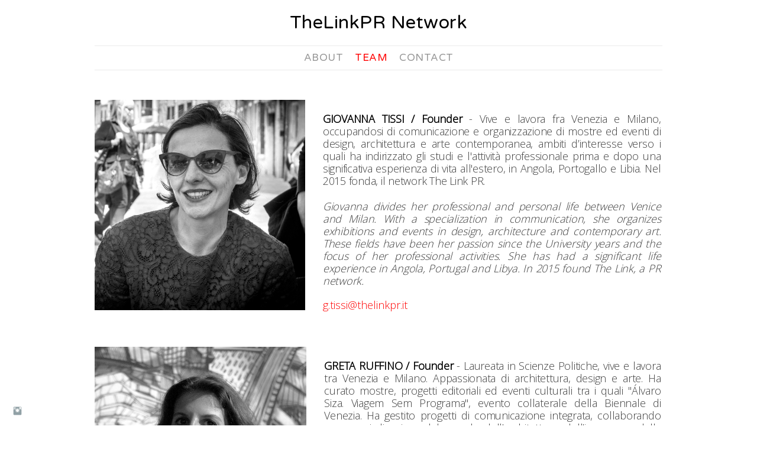

--- FILE ---
content_type: text/html; charset=UTF-8
request_url: https://www.thelinkpr.it/servizi
body_size: 9654
content:
<!doctype html>
<html lang="it" site-body ng-controller="baseController" prefix="og: http://ogp.me/ns#">
<head>
        <title>TEAM</title>
    <base href="/">
    <meta charset="UTF-8">
    <meta http-equiv="X-UA-Compatible" content="IE=edge,chrome=1">
    <meta name="viewport" content="width=device-width, initial-scale=1">

    <link rel="manifest" href="/manifest.webmanifest">

	
    <meta name="keywords" content="thelinkpr.it, TEAM, The Link PR Network">
    <meta name="generator" content="thelinkpr.it">
    <meta name="author" content="thelinkpr.it">

    <meta itemprop="name" content="TEAM">
    <meta itemprop="url" content="https://www.thelinkpr.it/servizi">

    <link rel="alternate" type="application/rss+xml" title="RSS TEAM" href="/extra/rss" />
    <!-- Open Graph data -->
    <meta property="og:title" name="title" content="TEAM">

	
    <meta property="og:site_name" content="The Link PR">
    <meta property="og:url" content="https://www.thelinkpr.it/servizi">
    <meta property="og:type" content="website">

    
    <meta property="fb:app_id" content="291101395346738">

    <!-- Twitter Card data -->
    <meta name="twitter:url" content="https://www.thelinkpr.it/servizi">
    <meta name="twitter:title" content="TEAM">

	
	<meta name="twitter:site" content="The Link PR">
    <meta name="twitter:creator" content="thelinkpr.it">

    <link rel="dns-prefetch" href="https://cdn.portfolioboxdns.com">

    	
    <link rel="icon" href="https://cdn.portfolioboxdns.com/pb3/application/_img/app/favicon.png" type="image/png"/>
    <link rel="shortcut icon" href="https://cdn.portfolioboxdns.com/pb3/application/_img/app/favicon.png" type="image/png" />
    

	<!-- sourcecss -->
<link rel="stylesheet" href="https://cdn.portfolioboxdns.com/pb3/application/_output/pb.out.front.ver.1764936980995.css" />
<!-- /sourcecss -->

    

</head>
<body id="pb3-body" pb-style="siteBody.getStyles()" style="visibility: hidden;" ng-cloak class="{{siteBody.getClasses()}}" data-rightclick="{{site.EnableRightClick}}" data-imgshadow="{{site.ThumbDecorationHasShadow}}" data-imgradius="{{site.ThumbDecorationBorderRadius}}"  data-imgborder="{{site.ThumbDecorationBorderWidth}}">

<img ng-if="site.LogoDoUseFile == 1" ng-src="{{site.LogoFilePath}}" alt="" style="display:none;">

<pb-scrol-to-top></pb-scrol-to-top>

<div class="containerNgView" ng-view autoscroll="true" page-font-helper></div>

<div class="base" ng-cloak>
    <div ng-if="base.popup.show" class="popup">
        <div class="bg" ng-click="base.popup.close()"></div>
        <div class="content basePopup">
            <div ng-include="base.popup.view"></div>
        </div>
    </div>
</div>

<logout-front></logout-front>

<script src="https://cdn.portfolioboxdns.com/pb3/application/_output/3rd.out.front.ver.js"></script>

<!-- sourcejs -->
<script src="https://cdn.portfolioboxdns.com/pb3/application/_output/pb.out.front.ver.1764936980995.js"></script>
<!-- /sourcejs -->

    <script>
        $(function(){
            $(document).on("contextmenu",function(e){
                return false;
            });
            $("body").on('mousedown',"img",function(){
                return false;
            });
            document.body.style.webkitTouchCallout='none';

	        $(document).on("dragstart", function() {
		        return false;
	        });
        });
    </script>
	<style>
		img {
			user-drag: none;
			user-select: none;
			-moz-user-select: none;
			-webkit-user-drag: none;
			-webkit-user-select: none;
			-ms-user-select: none;
		}
		[data-role="mobile-body"] .type-galleries main .gallery img{
			pointer-events: none;
		}
	</style>

<script>
    var isLoadedFromServer = true;
    var seeLiveMobApp = "";

    if(seeLiveMobApp == true || seeLiveMobApp == 1){
        if(pb.utils.isMobile() == true){
            pbAng.isMobileFront = seeLiveMobApp;
        }
    }
    var serverData = {
        siteJson : {"Guid":"20339g0YMSkkyDh","Id":1443255,"Url":"thelinkpr.it","IsUnpublished":0,"SecondaryUrl":"thelinkpr.pb.online","AccountType":1,"LanguageId":12,"IsSiteLocked":0,"MetaValidationTag":null,"CustomCss":"","CustomHeaderBottom":null,"CustomBodyBottom":"","MobileLogoText":"The Link PR","MobileMenuBoxColor":"#ffffff","MobileLogoDoUseFile":0,"MobileLogoFileName":null,"MobileLogoFileHeight":null,"MobileLogoFileWidth":null,"MobileLogoFileNameS3Id":null,"MobileLogoFilePath":null,"MobileLogoFontFamily":"'Varela Round', sans-serif","MobileLogoFontSize":"19px","MobileLogoFontVariant":"regular","MobileLogoFontColor":"#000000","MobileMenuFontFamily":"'Varela Round', sans-serif","MobileMenuFontSize":"14px","MobileMenuFontVariant":"regular","MobileMenuFontColor":"#969696","MobileMenuIconColor":"#969696","SiteTitle":"The Link PR","SeoKeywords":"The Link PR Network","SeoDescription":"The Link PR Network","ShowSocialMediaLinks":1,"SocialButtonStyle":1,"SocialButtonColor":"#91a1a6","SocialShowShareButtons":0,"SocialFacebookShareUrl":null,"SocialFacebookUrl":null,"SocialTwitterUrl":null,"SocialFlickrUrl":null,"SocialLinkedInUrl":null,"SocialGooglePlusUrl":null,"SocialPinterestUrl":null,"SocialInstagramUrl":"http:\/\/www.instagram.com\/thelinkprnetwork","SocialBlogUrl":null,"SocialFollowButton":0,"SocialFacebookPicFileName":null,"SocialHideLikeButton":1,"SocialFacebookPicFileNameS3Id":null,"SocialFacebookPicFilePath":null,"BgImagePosition":1,"BgUseImage":0,"BgColor":"#ffffff","BgFileName":null,"BgFileWidth":null,"BgFileHeight":null,"BgFileNameS3Id":null,"BgFilePath":null,"BgBoxColor":"transparent","LogoDoUseFile":0,"LogoText":"TheLinkPR Network","LogoFileName":null,"LogoFileHeight":null,"LogoFileWidth":null,"LogoFileNameS3Id":null,"LogoFilePath":null,"LogoDisplayHeight":"74px","LogoFontFamily":"'Varela Round', sans-serif","LogoFontVariant":"regular","LogoFontSize":"31px","LogoFontColor":"#000000","LogoFontSpacing":"1px","LogoFontUpperCase":0,"ActiveMenuFontIsUnderline":0,"ActiveMenuFontIsItalic":0,"ActiveMenuFontIsBold":0,"ActiveMenuFontColor":"#ff0000","HoverMenuFontIsUnderline":0,"HoverMenuFontIsItalic":0,"HoverMenuFontIsBold":0,"HoverMenuBackgroundColor":"#ffffff","ActiveMenuBackgroundColor":null,"MenuFontFamily":"'Varela Round', sans-serif","MenuFontVariant":"regular","MenuFontSize":"17px","MenuFontColor":"#969696","MenuFontColorHover":"#000000","MenuBoxColor":"#ffffff","MenuBoxBorder":0,"MenuFontSpacing":"2px","MenuFontUpperCase":0,"H1FontFamily":"'Varela', sans-serif","H1FontVariant":"regular","H1FontColor":"#ff0000","H1FontSize":"9px","H1Spacing":"1px","H1UpperCase":0,"H2FontFamily":"'Open Sans', sans-serif","H2FontVariant":300,"H2FontColor":"#4d4d4d","H2FontSize":"17px","H2Spacing":"0px","H2UpperCase":0,"H3FontFamily":"'Open Sans', sans-serif","H3FontVariant":300,"H3FontColor":"#3d3d3d","H3FontSize":"17px","H3Spacing":"-1px","H3UpperCase":0,"PFontFamily":"'Open Sans', sans-serif","PFontVariant":300,"PFontColor":"#404040","PFontSize":"18px","PLineHeight":"19px","PLinkColor":"#ff0303","PLinkColorHover":"#00eaff","PSpacing":"0px","PUpperCase":0,"ListFontFamily":"'Josefin Sans', sans-serif","ListFontVariant":700,"ListFontColor":"#4f4f4f","ListFontSize":"10px","ListSpacing":"7px","ListUpperCase":1,"ButtonColor":"#4f4f4f","ButtonHoverColor":"#778b91","ButtonTextColor":"#ffffff","SiteWidth":0,"ImageQuality":null,"DznLayoutGuid":3,"DsnLayoutViewFile":"horizontal02","DsnLayoutTitle":"horizontal02","DsnLayoutType":"centered","DsnMobileLayoutGuid":9,"DsnMobileLayoutViewFile":"mobilemenu09","DsnMobileLayoutTitle":"mobilemenu09","FaviconFileNameS3Id":null,"FaviconFileName":null,"FaviconFilePath":null,"ThumbDecorationBorderRadius":"0px","ThumbDecorationBorderWidth":null,"ThumbDecorationBorderColor":"transparent","ThumbDecorationHasShadow":0,"MobileLogoDisplayHeight":"0px","IsFooterActive":1,"FooterContent":"<span id=\"VERIFY_20339g0YMSkkyDh_HASH\" class=\"DO_NOT_REMOVE_OR_COPY_AND_KEEP_IT_TOP ng-scope\" style=\"display:none;width:0;height:0;position:fixed;top:-10px;z-index:-10\"><\/span>\n<div class=\"row ng-scope\" id=\"UDZBNMFDU\">\n<div class=\"column\" id=\"GMHIHSAOQ\">\n<div class=\"block\" id=\"LKKZBBLIC\">\n<div class=\"text tt2\" style=\"position: relative;\" contenteditable=\"false\"><p style=\"text-align:center\"><span style=\"font-size:11px\">The Link PR Network is a team of passionate people who love art, culture, architecture and design. <\/span><\/p>\n<\/div>\n<span class=\"movehandle\"><\/span><span class=\"confhandle\"><\/span>\n<\/div>\n<\/div>\n<\/div>\n\n","MenuIsInfoBoxActive":0,"MenuInfoBoxText":"","MenuImageFileName":null,"MenuImageFileNameS3Id":null,"MenuImageFilePath":null,"FontCss":"<link id='sitefonts' href='https:\/\/fonts.googleapis.com\/css?subset=latin,latin-ext,greek,cyrillic&family=Josefin+Sans:700|Open+Sans:300|Varela:regular|Varela+Round:regular' rel='stylesheet' type='text\/css'>","ShopSettings":{"Guid":"1443255kxfLwmCl","SiteId":1443255,"ShopName":null,"Email":null,"ResponseSubject":null,"ResponseEmail":null,"ReceiptNote":null,"PaymentMethod":null,"InvoiceDueDays":30,"HasStripeUserData":null,"Address":null,"Zip":null,"City":null,"CountryCode":null,"OrgNr":null,"PayPalEmail":null,"Currency":null,"ShippingInfo":null,"ReturnPolicy":null,"TermsConditions":null,"ShippingRegions":[],"TaxRegions":[]},"UserTranslatedText":{"Guid":"1443255Ykw9I0hU","SiteId":1443255,"Message":"Messaggio","YourName":"Il tuo nome","EnterTheLetters":"Inserisci le lettere","Send":"Invia","ThankYou":"Grazie","Refresh":"Aggiorna","Follow":"Segui","Comment":"Commento","Share":"Condividi","CommentOnPage":"Commento su pagina","ShareTheSite":"Condividi il sito","ShareThePage":"Condividi la pagina","AddToCart":"Aggiungi al carrello","ItemWasAddedToTheCart":"L&#039;articolo \u00e8 stato aggiunto al carrello","Item":"Articolo","YourCart":"Il tuo carrello","YourInfo":"I tuoi dati","Quantity":"Quantit\u00e0","Product":"Prodotto","ItemInCart":"Articolo nel carrello","BillingAddress":"Indirizzo di fatturazione","ShippingAddress":"Indirizzo di spedizione","OrderSummary":"Riepilogo ordine","ProceedToPay":"Procedi al pagamento","Payment":"Pagamento","CardPayTitle":"Informazioni carta di credito","PaypalPayTitle":"Questo negozio utilizza Paypal per elaborare il pagamento","InvoicePayTitle":"Questo negozio utilizza la fattura per riscuotere il pagamento","ProceedToPaypal":"Accedi a Paypal per pagare","ConfirmInvoice":"Conferma e ricevi la fattura","NameOnCard":"Titolare della carta","APrice":"Prezzo","Options":"Opzioni","SelectYourCountry":"Seleziona il tuo paese","Remove":"Elimina","NetPrice":"Prezzo netto","Vat":"IVA","ShippingCost":"Costo di spedizione","TotalPrice":"Prezzo totale","Name":"Nome e cognome","Address":"Indirizzo","Zip":"CAP","City":"Citt\u00e0","State":"Stato\/regione\/provincia","Country":"Paese","Email":"Email","Phone":"Telefono","ShippingInfo":"Dati per la spedizione","Checkout":"Passa alla cassa","Organization":"Organizzazione","DescriptionOrder":"Descrizione","InvoiceDate":"Data fattura","ReceiptDate":"Data ricevuta","AmountDue":"Importo da corrispondere","AmountPaid":"Importo corrisposto","ConfirmAndCheckout":"Conferma e passa alla cassa","Back":"Indietro","Pay":"Paga","ClickToPay":"Clicca per pagare","AnErrorHasOccurred":"Si \u00e8 verificato un errore","PleaseContactUs":"Ti preghiamo di contattarci","Receipt":"Ricevuta","Print":"Stampa","Date":"Data","OrderNr":"Numero d&#039;ordine","PayedWith":"Pagato con","Seller":"Venditore","HereIsYourReceipt":"Ecco la tua ricevuta","AcceptTheTerms":"Accetta le condizioni","Unsubscribe":"Annulla l&#039;abbonamento","ViewThisOnline":"Visualizza online","Price":"Prezzo","SubTotal":"Subtotale","Tax":"Imposte","OrderCompleteMessage":"Scarica la tua ricevuta.","DownloadReceipt":"Scarica la ricevuta","ReturnTo":"Torna al sito","ItemPurchasedFrom":"articoli acquistati da","SameAs":"Idem per","SoldOut":"ESAURITO","ThisPageIsLocked":"Questa pagina \u00e8 bloccata","Invoice":"Fattura","BillTo":"Intestato a:","Ref":"N\u00b0 di riferimento:","DueDate":"Pagabile entro il","Notes":"Note:","CookieMessage":"Utilizziamo i cookie per fornirti la migliore esperienza sul nostro sito. Continuando ad usare il sito accetti l'utilizzo dei cookie.","CompleteOrder":"Completa l'ordine","Prev":"Precedente","Next":"Successivo","Tags":"Tag","Description":"Descrizione","Educations":"Istruzione","Experiences":"Esperienza","Awards":"Premi","Exhibitions":"Mostre","Skills":"Competenze","Interests":"Interessi","Languages":"Lingue","Contacts":"Contatti","Present":"Presente","created_at":"2020-02-03 13:24:04","updated_at":"2020-02-03 13:24:04"},"GoogleAnalyticsSnippet":"","GoogleAnalyticsObjects":null,"EnableRightClick":null,"EnableCookie":0,"EnableRSS":0,"SiteBGThumb":null,"ClubType":null,"ClubMemberAtSiteId":null,"ProfileImageFileName":null,"ProfileImageS3Id":null,"CoverImageFileName":null,"CoverImageS3Id":null,"ProfileImageFilePath":null,"CoverImageFilePath":null,"StandardBgImage":null,"NrOfProLikes":0,"NrOfFreeLikes":0,"NrOfLikes":0,"ClientCountryCode":"IT","HasRequestedSSLCert":3,"CertNextUpdateDate":1730200845,"IsFlickrWizardComplete":null,"FlickrNsId":null,"SignUpAccountType":0,"created_at":1580732644000},
        pageJson : {"Guid":"1443255kNYzi7ML","PageTitle":"TEAM","Uri":"servizi","IsStartPage":0,"IsFavorite":0,"IsUnPublished":0,"IsPasswordProtected":0,"SeoDescription":"","BlockContent":"<span id=\"VERIFY_1443255kNYzi7ML_HASH\" class=\"DO_NOT_REMOVE_OR_COPY_AND_KEEP_IT_TOP ng-scope\" style=\"display:none;width:0;height:0;position:fixed;top:-10px;z-index:-10\"><\/span>\n<div class=\"row ng-scope\" id=\"USWJBMSRK\">\n<div class=\"column colresize ui-resizable-autohide\" id=\"KNFXUEOUQ\" style=\"width: 38.6301%;\"><div class=\"block\" id=\"JGAAZZUPA\">\n<div class=\"image\"><img src=\"https:\/\/dvqlxo2m2q99q.cloudfront.net\/000_clients\/1443255\/file\/1443255xa3Ceq6n.jpg\" alt=\"\"><\/div>\n<span class=\"movehandle\"><\/span><span class=\"confhandle\"><\/span>\n<\/div><\/div><div class=\"column\" id=\"CKAZSCRND\" style=\"width: 61.0959%;\">\n<div class=\"block\" id=\"WHUOZONIE\">\n<div class=\"text tt2\" style=\"position: relative;\" contenteditable=\"false\"><h3 style=\"text-align:justify\"><span style=\"font-size:18px\"><strong><span style=\"color:#000000\">GIOVANNA TISSI \/ Founder<\/span><\/strong><span style=\"color:#000000\"> <\/span>- Vive e lavora fra Venezia e Milano, occupandosi di comunicazione e organizzazione di mostre ed eventi di design, architettura e arte contemporanea, ambiti d\u2019interesse verso i quali ha indirizzato gli studi e l'attivit\u00e0 professionale prima e dopo una significativa esperienza di vita all'estero, in Angola, Portogallo e Libia. Nel 2015 fonda, il network The Link PR.<\/span><\/h3>\n\n<h3 style=\"text-align:justify\"><span style=\"font-size:18px\"><em>Giovanna divides her professional and personal life between Venice and Milan. With a specialization in communication, she organizes exhibitions and events in design, architecture and contemporary art. These fields have been her passion since the University years and the focus of her professional activities. She has had a significant life experience in Angola, Portugal and Libya. In 2015 found The Link, a PR network.<\/em><\/span><\/h3>\n\n<p>&nbsp;<\/p>\n\n<p><a href=\"mailto:g.tissi@thelinkpr.it?subject=Mail%20to%20Tissi%20%40%20TLPR\"><span style=\"font-size:18px\">g.tissi@thelinkpr.it<\/span><\/a><\/p>\n<\/div>\n<span class=\"movehandle\"><\/span><span class=\"confhandle\"><\/span>\n<\/div>\n<\/div>\n<\/div><div class=\"row ng-scope\" id=\"SOVUCMZDN\"><div class=\"column\" id=\"UVJLVXPLK\"><div class=\"block\" id=\"XGVLPCSWC\">\n<div class=\"spacing\">&nbsp;<\/div>\n<span class=\"movehandle\"><\/span><span class=\"confhandle\"><\/span>\n<\/div><\/div><\/div>\n\n\n\n<div class=\"row ng-scope\" id=\"XKVZAXWSF\">\n<div class=\"column colresize ui-resizable-autohide\" id=\"LSGPILBDK\" style=\"width: 38.9041%;\"><div class=\"block\" id=\"MEHLJXFRU\">\n<div class=\"image\"><img src=\"https:\/\/dvqlxo2m2q99q.cloudfront.net\/000_clients\/1443255\/file\/1443255RAQvXyWj.jpg\" alt=\"\"><\/div>\n<span class=\"movehandle\"><\/span><span class=\"confhandle\"><\/span>\n<\/div><\/div><div class=\"column\" id=\"BFMKTDJZZ\" style=\"width: 60.8219%;\"><div class=\"block\" id=\"XGREWIIBA\">\n<div class=\"text tt2\" style=\"position: relative;\" contenteditable=\"false\"><h3 style=\"text-align:justify\"><span style=\"font-size:18px\"><span style=\"color:#000000\"><strong>GRETA RUFFINO \/ Founder<\/strong><\/span> - Laureata in Scienze Politiche, vive e lavora tra Venezia e Milano. Appassionata di architettura, design e arte. Ha curato mostre, progetti editoriali ed eventi culturali tra i quali \"\u00c1lvaro Siza. Viagem Sem Programa\", evento collaterale della Biennale di Venezia. Ha gestito progetti di comunicazione integrata, collaborando con nomi di spicco del mondo dell'architettura, dell'impresa e della cultura.<em> <\/em><\/span><\/h3>\n\n<h3 style=\"text-align:justify\"><span style=\"font-size:18px\"><em>A graduate in Political Science, lives and works beetween Venice and Milan.Lover of architecture, design and art. She has curated exhibitions, editorial projects and cultural events, as \u201c\u00c1lvaro Siza. Viagem Sem Programa\u201d collateral event at the Venice Biennale. She has managed for different studios communication projects cooperating with prominent names in the world of architecture, business and culture.<\/em><\/span><\/h3>\n\n<p>&nbsp;<\/p>\n\n<p><a href=\"mailto:g.ruffino@thelinkpr.it?subject=Mail%20to%20Ruffino%20%40%20TLPR\"><span style=\"font-size:18px\">g.ruffino@thelinkpr.it<\/span><\/a><\/p>\n<\/div>\n<span class=\"movehandle\"><\/span><span class=\"confhandle\"><\/span>\n<\/div><\/div>\n<\/div>\n\n\n\n\n\n\n\n\n\n\n\n<div class=\"row ng-scope\" id=\"KPUPKJDCE\">\n<div class=\"column\" id=\"RLCELJSVD\">\n<div class=\"block\" id=\"ICTTPYBXM\">\n<div class=\"spacing\">&nbsp;<\/div>\n<span class=\"movehandle\"><\/span><span class=\"confhandle\"><\/span>\n<\/div>\n<\/div>\n<\/div>\n\n<div class=\"row ng-scope\" id=\"XUSXFNRJD\">\n<div class=\"column colresize ui-resizable-autohide\" id=\"GHOJXUBCU\" style=\"width: 39.4521%;\">\n<div class=\"block\" id=\"DHVITHFUH\">\n<div class=\"image\"><img src=\"https:\/\/dvqlxo2m2q99q.cloudfront.net\/000_clients\/1443255\/file\/14432558m35L3ux.jpg\" alt=\"\"><\/div>\n<span class=\"movehandle\"><\/span><span class=\"confhandle\"><\/span>\n<\/div>\n<\/div><div class=\"column\" id=\"QUZGOHHPS\" style=\"width: 60.274%;\"><div class=\"block\" id=\"MZJWMVKWM\">\n<div class=\"text tt2\" style=\"position: relative;\" contenteditable=\"false\"><h3 style=\"text-align:justify\"><span style=\"font-size:18px\"><span style=\"color:#000000\"><strong>ROSA TESSA \/ Network<\/strong><\/span> - Giornalista da oltre venticinque anni, Rosa Tessa ha lavorato per importanti testate nazionali \u2013 tra cui Repubblica, Interni, Living, Il Sole 24 ore, Uomo Vogue - occupandosi principalmente di moda, design e food con un taglio legato a societ\u00e0, costume ed economia. Da quattro anni si occupa di comunicazione e svolge attivit\u00e0 di ufficio stampa per progetti e aziende legati alla moda, al food, al travel e al design. <\/span><\/h3>\n\n<h3 style=\"text-align:justify\"><span style=\"font-size:18px\"><em>Journalist since 1990, Rosa Tessa has worked for major national newspapers \u2013 Among with La Repubblica, Interni, Living, Il Sole24Ore, Uomo Vogue - mainly dealing with fashion, design and food with a cut tied to companies, people and economy. Since 2011 she is dealing with communication and conducts press office for projects and businesses related to fashion, food, travel and design.<\/em><\/span><\/h3>\n<\/div>\n<span class=\"movehandle\"><\/span><span class=\"confhandle\"><\/span>\n<\/div><\/div>\n<\/div>\n\n\n\n<div class=\"row ng-scope\" id=\"TTGZYTNJX\">\n<div class=\"column\" id=\"OXORUCDZX\">\n<div class=\"block\" id=\"WBRVCITUP\">\n<div class=\"text tt2\" style=\"position: relative;\" contenteditable=\"false\"><\/div>\n<span class=\"movehandle\"><\/span><span class=\"confhandle\"><\/span>\n<\/div>\n<\/div>\n<\/div><div class=\"row ng-scope\" id=\"BNFBRNWPN\"><div class=\"column colresize ui-resizable-autohide\" id=\"UMMXNEQBR\" style=\"width: 39.4521%;\"><div class=\"block\" id=\"UDJFFQDEX\">\n<div class=\"image\"><img src=\"https:\/\/dvqlxo2m2q99q.cloudfront.net\/000_clients\/1443255\/file\/1443255GW6RJvMG.jpg\" alt=\"\"><\/div>\n<span class=\"movehandle\"><\/span><span class=\"confhandle\"><\/span>\n<\/div><\/div><div class=\"column\" id=\"FTISURCWC\" style=\"width: 60.274%;\"><div class=\"block\" id=\"XUCWCIUSQ\">\n<div class=\"text tt2\" style=\"position: relative;\" contenteditable=\"false\"><h3 style=\"text-align:justify\"><span style=\"font-size:18px\"><span style=\"color:#000000\"><strong>VALERIA FRISOLONE \/ Network<\/strong><\/span> - Laureata in filosofia con un Master in Museologia, \u00e8 arrivata a Milano per esplorare il mondo dell'arte contemporanea. Non ha mai abbandonato la sua terra d'origine, la Sardegna, dove dal 2012 ha dato avvio al programma di residenze artistiche per la Fondazione MACC, curandone gli aspetti progettuali, esecutivi e la comunicazione. Ha una passione segreta per l'architettura e il design.<\/span><\/h3>\n\n<h3><span style=\"font-size:18px\"><em>Valeria graduated in Philosophy and has a Master\u2019s degree in Museology. She arrived in Milano to explore the world of contemporary art but has never abandoned her native land, Sardinia, where she launched a program of artistic residencies for the MACC Foundation in 2012 in charge of planning, enforcement and communication. She has a secret passion for architecture and design.<\/em><\/span><\/h3>\n<\/div>\n<span class=\"movehandle\"><\/span><span class=\"confhandle\"><\/span>\n<\/div><\/div><\/div><div class=\"row ng-scope\" id=\"ZWGZYOPFS\"><div class=\"column\" id=\"VDUMEBENI\"><div class=\"block\" id=\"FKLQGFYXD\">\n<div class=\"spacing\">&nbsp;<\/div>\n<span class=\"movehandle\"><\/span><span class=\"confhandle\"><\/span>\n<\/div><\/div><\/div>\n\n\n\n<div class=\"row ng-scope\" id=\"PPAEXZNGN\">\n<div class=\"column colresize ui-resizable-autohide\" id=\"UEKHDLXLB\" style=\"width: 39.4521%;\">\n<div class=\"block\" id=\"MECLLVXQP\">\n<div class=\"image\"><img src=\"https:\/\/dvqlxo2m2q99q.cloudfront.net\/000_clients\/1443255\/file\/1443255dTAKsV2I.jpg\" alt=\"\"><\/div>\n<span class=\"movehandle\"><\/span><span class=\"confhandle\"><\/span>\n<\/div>\n<\/div><div class=\"column\" id=\"PKIEHGWFP\" style=\"width: 60.274%;\"><div class=\"block\" id=\"GPOXDCXOS\">\n<div class=\"text tt2\" style=\"position: relative;\" contenteditable=\"false\"><h3 style=\"text-align:justify\"><span style=\"font-size:18px\"><strong><span style=\"color:#000000\">DANIELA SCHIRINZI \/ Network<\/span><\/strong> - Cura l\u2019ideazione di iniziative editoriali, la produzione di eventi di edutaintment e progetti di corporate social responsability in ambito culturale. Vive a Milan, \u00e8 consulente aziendale per realt\u00e0 che operano nel settore del design, dell\u2019architettura, della moda, dell\u2019artigianato artistico. Si occupa di formazione artigianale, convinta che la promozione della cultura artistica possa preservare la civilt\u00e0 e la democrazia.<\/span><\/h3>\n\n<h3 style=\"text-align:justify\"><span style=\"font-size:18px\"><em>Takes care and manage creation of publishing initiatives, carry out edutainment events and corporate social responsibility projects in the cultural sphere. She lives in Milan and she is a business consultant for companies working in the design, architecture, fashion and artistic crafts areas. She deals with handicraft trainings, being convinced that the sponsorship of artistic culture can preserve civilization and democracy.<\/em><\/span><\/h3>\n<\/div>\n<span class=\"movehandle\"><\/span><span class=\"confhandle\"><\/span>\n<\/div><\/div>\n<\/div>\n\n<div class=\"row ng-scope\" id=\"PUZANJMYR\"><div class=\"column\" id=\"PNLAOUQPO\"><div class=\"block\" id=\"VZMDBBLRP\">\n<div class=\"spacing\">&nbsp;<\/div>\n<span class=\"movehandle\"><\/span><span class=\"confhandle\"><\/span>\n<\/div><\/div><\/div>\n\n\n\n\n\n\n\n\n\n\n\n\n\n\n\n","DescriptionPosition":0,"ListImageMargin":null,"ListImageSize":0,"BgImage":null,"BgImageHeight":0,"BgImageWidth":0,"BgImagePosition":0,"BgImageS3LocationId":0,"PageBGThumb":null,"AddedToClubId":null,"DznTemplateGuid":33,"DsnTemplateType":"text","DsnTemplateSubGroup":"text","DsnTemplatePartDirective":null,"DsnTemplateViewFile":"text01","DsnTemplateProperties":[{"type":"main-text-prop","position":"contentPanel"}],"DsnTemplateHasPicview":null,"DsnTemplateIsCustom":null,"DsnTemplateCustomTitle":null,"DsnTemplateCustomHtml":"","DsnTemplateCustomCss":"","DsnTemplateCustomJs":"","AddedToExpo":0,"FontCss":"","CreatedAt":"2020-02-03 13:58:52"},
        menuJson : [{"Guid":"14432552pkg16Y8","SiteId":1443255,"PageGuid":"1443255sEi1wz5c","Title":"ABOUT","Url":"\/about","Target":"_self","ListOrder":0,"ParentGuid":null,"created_at":"2020-02-03 13:26:11","updated_at":"2020-02-03 15:00:03","Children":[]},{"Guid":"14432557JcqQ6T6","SiteId":1443255,"PageGuid":"1443255kNYzi7ML","Title":"TEAM","Url":"\/servizi","Target":"_self","ListOrder":1,"ParentGuid":null,"created_at":"2020-02-03 13:59:14","updated_at":"2020-02-03 15:00:33","Children":[]},{"Guid":"1443255JwMSUvdt","SiteId":1443255,"PageGuid":"1443255lSAXiYyZ","Title":"CONTACT","Url":"\/contatti","Target":"_self","ListOrder":2,"ParentGuid":null,"created_at":"2020-02-03 15:02:06","updated_at":"2020-02-03 18:01:31","Children":[]}],
        timestamp: 1762583599,
        resourceVer: 379,
        frontDictionaryJson: {"common":{"text404":"La pagina che stai cercando non esiste!","noStartPage":"Non hai nessuna pagina iniziale","noStartPageText1":"Usa qualsiasi pagina come pagina iniziale o crea una pagina nuova","noStartPageText2":"Come posso usare una pagina esistente come pagina iniziale?","noStartPageText3":"- Clicca su PAGINE (pannello amministratore, a destra)","noStartPageText4":"- Clicca sulla pagina che desideri impostare come pagina iniziale.","noStartPageText5":"- Cambia il valore del comando Pagina iniziale.","noStartPage2":"Il tuo sito non ha nessuna pagina iniziale","loginAt":"Login su","toManage":"per gestire il sito.","toAddContent":"per aggiungere contenuto.","noContent1":"Costruiamo qualcosa di magnifico","noContent11":"Crea la tua prima pagina","noContent111":"Fai clic su Nuova pagina","noContent2":"Clicca su \"Crea pagina\" per aggiungere contenuto","noContent":"Questo sito non ha alcun contenuto","onlinePortfolioWebsite":"Sito con portfolio online","addToCartMessage":"L'articolo \u00e8 stato aggiunto al tuo carrello","iaccepthe":"Accetto le","termsandconditions":"condizioni commerciali","andthe":"e la","returnpolicy":"politica sui resi","admin":"Amministratore","back":"Indietro","edit":"Modifica","appreciate":"Apprezza","portfolioboxLikes":"\"Mi piace\" su Portfoliobox","like":"Mi piace","youCanOnlyLikeOnce":"Puoi cliccare su \"Mi piace\" una sola volta","search":"Cerca","blog":"Blog","allow":"Allow","allowNecessary":"Allow Necessary","leaveWebsite":"Leave Website"},"monthName":{"january":"Gennaio","february":"Febbraio","march":"Marzo","april":"Aprile","may":"Maggio","june":"Giugno","july":"Luglio","august":"Agosto","september":"Settembre","october":"Ottobre","november":"Novembre","december":"Dicembre"}}    };

    var allowinfscroll = "false";
    allowinfscroll = (allowinfscroll == undefined) ? true : (allowinfscroll == 'true') ? true : false;

    var isAdmin = false;
    var addScroll = false;
    var expTimer = false;

    $('body').css({
        visibility: 'visible'
    });

    pb.initializer.start(serverData,isAdmin,function(){
        pbAng.App.start();
    });

    //add for custom JS
    var tempObj = {};
</script>

<script>
    window.pb_analytic = {
        ver: 3,
        s_id: (pb && pb.data && pb.data.site) ? pb.data.site.Id : 0,
        h_s_id: "baa1e917bd25d73ba43a8103c6d1b8e2",
    }
</script>
<script defer src="https://cdn.portfolioboxdns.com/0000_static/app/analytics.min.js"></script>


<!--<script type="text/javascript" src="https://maps.google.com/maps/api/js?sensor=true"></script>-->


                    <script type="application/ld+json">
                    {
                        "@context": "https://schema.org/",
                        "@type": "WebSite",
                        "url": "https://www.thelinkpr.it/servizi",
                        "name": "The Link PR",
                        "author": {
                            "@type": "Person",
                            "name": "Greta Ruffino"
                        },
                        "description": "The Link PR Network",
                        "publisher": "The Link PR"
                    }
                    </script>
                
                    <script type="application/ld+json">
                    {
                        "@context": "https://schema.org/",
                        "@type": "CreativeWork",
                        "url": "https://www.thelinkpr.it/servizi"
                    }
		            </script>
                    
<script src="https://www.google.com/recaptcha/api.js?render=explicit" defer></script>

</body>
<return-to-mobile-app></return-to-mobile-app>
<public-cookie></public-cookie>
</html>